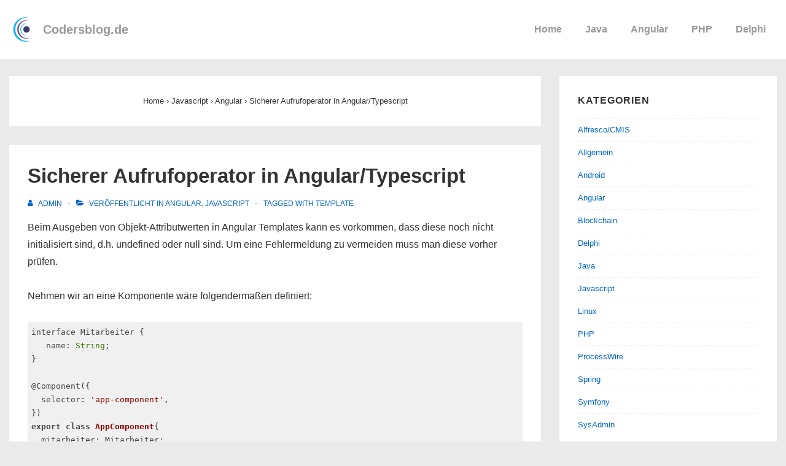

--- FILE ---
content_type: text/html; charset=utf-8
request_url: https://www.google.com/recaptcha/api2/aframe
body_size: 267
content:
<!DOCTYPE HTML><html><head><meta http-equiv="content-type" content="text/html; charset=UTF-8"></head><body><script nonce="mhKr4lDfzd3_wToJe_XJGw">/** Anti-fraud and anti-abuse applications only. See google.com/recaptcha */ try{var clients={'sodar':'https://pagead2.googlesyndication.com/pagead/sodar?'};window.addEventListener("message",function(a){try{if(a.source===window.parent){var b=JSON.parse(a.data);var c=clients[b['id']];if(c){var d=document.createElement('img');d.src=c+b['params']+'&rc='+(localStorage.getItem("rc::a")?sessionStorage.getItem("rc::b"):"");window.document.body.appendChild(d);sessionStorage.setItem("rc::e",parseInt(sessionStorage.getItem("rc::e")||0)+1);localStorage.setItem("rc::h",'1768998869758');}}}catch(b){}});window.parent.postMessage("_grecaptcha_ready", "*");}catch(b){}</script></body></html>